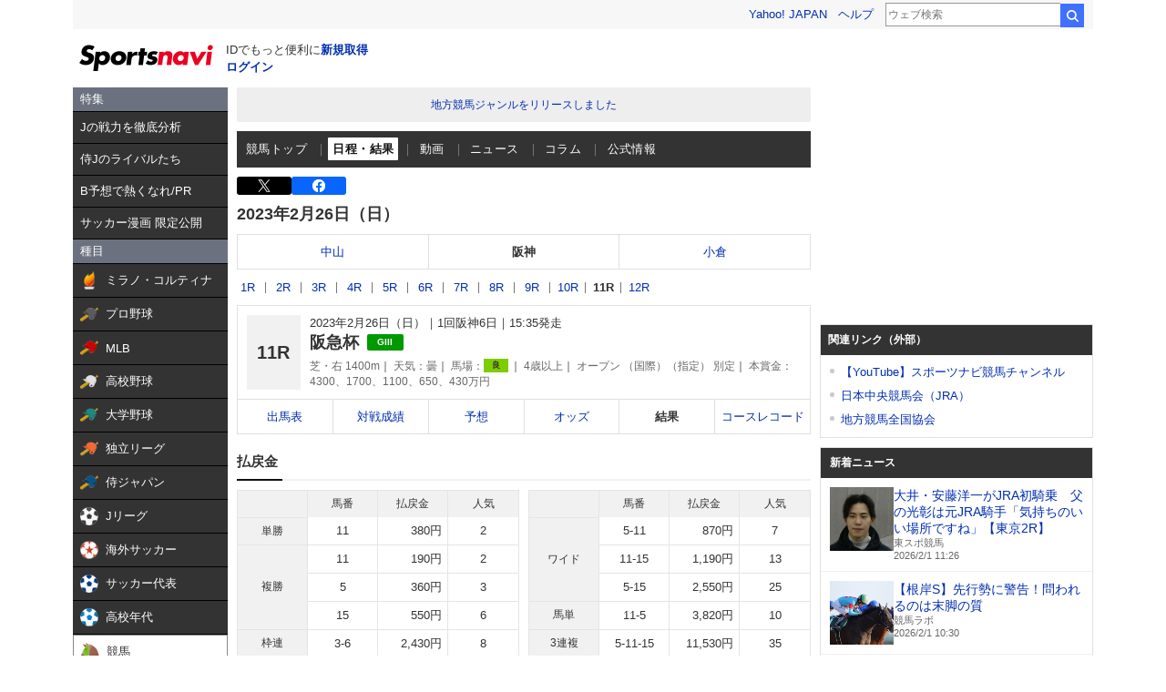

--- FILE ---
content_type: text/html; charset=utf-8
request_url: https://www.google.com/recaptcha/api2/aframe
body_size: 270
content:
<!DOCTYPE HTML><html><head><meta http-equiv="content-type" content="text/html; charset=UTF-8"></head><body><script nonce="xylEXOPWW5bJNRVsPCPMTA">/** Anti-fraud and anti-abuse applications only. See google.com/recaptcha */ try{var clients={'sodar':'https://pagead2.googlesyndication.com/pagead/sodar?'};window.addEventListener("message",function(a){try{if(a.source===window.parent){var b=JSON.parse(a.data);var c=clients[b['id']];if(c){var d=document.createElement('img');d.src=c+b['params']+'&rc='+(localStorage.getItem("rc::a")?sessionStorage.getItem("rc::b"):"");window.document.body.appendChild(d);sessionStorage.setItem("rc::e",parseInt(sessionStorage.getItem("rc::e")||0)+1);localStorage.setItem("rc::h",'1769913438553');}}}catch(b){}});window.parent.postMessage("_grecaptcha_ready", "*");}catch(b){}</script></body></html>